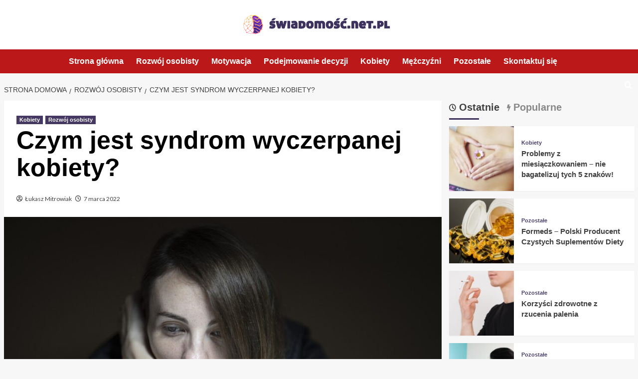

--- FILE ---
content_type: text/html; charset=UTF-8
request_url: https://www.swiadomosc.net.pl/czym-jest-syndrom-wyczerpanej-kobiety/
body_size: 15335
content:
<!doctype html>
<html lang="pl-PL">

<head>
  <meta charset="UTF-8">
  <meta name="viewport" content="width=device-width, initial-scale=1">
  <link rel="profile" href="https://gmpg.org/xfn/11">
  <meta name='robots' content='index, follow, max-image-preview:large, max-snippet:-1, max-video-preview:-1' />
<link rel='preload' href='https://fonts.googleapis.com/css?family=Source%2BSans%2BPro%3A400%2C700%7CLato%3A400%2C700&#038;subset=latin%2Clatin-ext&#038;display=swap' as='style' onload="this.onload=null;this.rel='stylesheet'" type='text/css' media='all' crossorigin='anonymous'>
<link rel='preconnect' href='https://fonts.googleapis.com' crossorigin='anonymous'>
<link rel='preconnect' href='https://fonts.gstatic.com' crossorigin='anonymous'>

	<!-- This site is optimized with the Yoast SEO plugin v26.8 - https://yoast.com/product/yoast-seo-wordpress/ -->
	<title>Czym jest syndrom wyczerpanej kobiety? - swiadomosc.net.pl</title>
	<link rel="canonical" href="https://www.swiadomosc.net.pl/czym-jest-syndrom-wyczerpanej-kobiety/" />
	<meta property="og:locale" content="pl_PL" />
	<meta property="og:type" content="article" />
	<meta property="og:title" content="Czym jest syndrom wyczerpanej kobiety? - swiadomosc.net.pl" />
	<meta property="og:description" content="Syndrom wyczerpanej kobiety jest jednym z najczęstszych złych zjawisk, które krążą nad kobietami w XXI..." />
	<meta property="og:url" content="https://www.swiadomosc.net.pl/czym-jest-syndrom-wyczerpanej-kobiety/" />
	<meta property="og:site_name" content="swiadomosc.net.pl" />
	<meta property="article:published_time" content="2022-03-07T16:05:31+00:00" />
	<meta property="article:modified_time" content="2022-03-11T22:12:07+00:00" />
	<meta property="og:image" content="https://www.swiadomosc.net.pl/wp-content/uploads/2022/01/wyczerpana-kobieta.jpg" />
	<meta property="og:image:width" content="1280" />
	<meta property="og:image:height" content="853" />
	<meta property="og:image:type" content="image/jpeg" />
	<meta name="author" content="Łukasz Mitrowiak" />
	<meta name="twitter:card" content="summary_large_image" />
	<meta name="twitter:label1" content="Napisane przez" />
	<meta name="twitter:data1" content="Łukasz Mitrowiak" />
	<meta name="twitter:label2" content="Szacowany czas czytania" />
	<meta name="twitter:data2" content="3 minuty" />
	<script type="application/ld+json" class="yoast-schema-graph">{"@context":"https://schema.org","@graph":[{"@type":"Article","@id":"https://www.swiadomosc.net.pl/czym-jest-syndrom-wyczerpanej-kobiety/#article","isPartOf":{"@id":"https://www.swiadomosc.net.pl/czym-jest-syndrom-wyczerpanej-kobiety/"},"author":{"name":"Łukasz Mitrowiak","@id":"https://www.swiadomosc.net.pl/#/schema/person/14a3eadc34f8481fa781b102fc87cf65"},"headline":"Czym jest syndrom wyczerpanej kobiety?","datePublished":"2022-03-07T16:05:31+00:00","dateModified":"2022-03-11T22:12:07+00:00","mainEntityOfPage":{"@id":"https://www.swiadomosc.net.pl/czym-jest-syndrom-wyczerpanej-kobiety/"},"wordCount":429,"publisher":{"@id":"https://www.swiadomosc.net.pl/#organization"},"image":{"@id":"https://www.swiadomosc.net.pl/czym-jest-syndrom-wyczerpanej-kobiety/#primaryimage"},"thumbnailUrl":"https://www.swiadomosc.net.pl/wp-content/uploads/2022/01/wyczerpana-kobieta.jpg","articleSection":["Kobiety","Rozwój osobisty"],"inLanguage":"pl-PL"},{"@type":"WebPage","@id":"https://www.swiadomosc.net.pl/czym-jest-syndrom-wyczerpanej-kobiety/","url":"https://www.swiadomosc.net.pl/czym-jest-syndrom-wyczerpanej-kobiety/","name":"Czym jest syndrom wyczerpanej kobiety? - swiadomosc.net.pl","isPartOf":{"@id":"https://www.swiadomosc.net.pl/#website"},"primaryImageOfPage":{"@id":"https://www.swiadomosc.net.pl/czym-jest-syndrom-wyczerpanej-kobiety/#primaryimage"},"image":{"@id":"https://www.swiadomosc.net.pl/czym-jest-syndrom-wyczerpanej-kobiety/#primaryimage"},"thumbnailUrl":"https://www.swiadomosc.net.pl/wp-content/uploads/2022/01/wyczerpana-kobieta.jpg","datePublished":"2022-03-07T16:05:31+00:00","dateModified":"2022-03-11T22:12:07+00:00","breadcrumb":{"@id":"https://www.swiadomosc.net.pl/czym-jest-syndrom-wyczerpanej-kobiety/#breadcrumb"},"inLanguage":"pl-PL","potentialAction":[{"@type":"ReadAction","target":["https://www.swiadomosc.net.pl/czym-jest-syndrom-wyczerpanej-kobiety/"]}]},{"@type":"ImageObject","inLanguage":"pl-PL","@id":"https://www.swiadomosc.net.pl/czym-jest-syndrom-wyczerpanej-kobiety/#primaryimage","url":"https://www.swiadomosc.net.pl/wp-content/uploads/2022/01/wyczerpana-kobieta.jpg","contentUrl":"https://www.swiadomosc.net.pl/wp-content/uploads/2022/01/wyczerpana-kobieta.jpg","width":1280,"height":853},{"@type":"BreadcrumbList","@id":"https://www.swiadomosc.net.pl/czym-jest-syndrom-wyczerpanej-kobiety/#breadcrumb","itemListElement":[{"@type":"ListItem","position":1,"name":"Strona główna","item":"https://www.swiadomosc.net.pl/"},{"@type":"ListItem","position":2,"name":"Czym jest syndrom wyczerpanej kobiety?"}]},{"@type":"WebSite","@id":"https://www.swiadomosc.net.pl/#website","url":"https://www.swiadomosc.net.pl/","name":"swiadomosc.net.pl","description":"","publisher":{"@id":"https://www.swiadomosc.net.pl/#organization"},"potentialAction":[{"@type":"SearchAction","target":{"@type":"EntryPoint","urlTemplate":"https://www.swiadomosc.net.pl/?s={search_term_string}"},"query-input":{"@type":"PropertyValueSpecification","valueRequired":true,"valueName":"search_term_string"}}],"inLanguage":"pl-PL"},{"@type":"Organization","@id":"https://www.swiadomosc.net.pl/#organization","name":"swiadomosc.net.pl","url":"https://www.swiadomosc.net.pl/","logo":{"@type":"ImageObject","inLanguage":"pl-PL","@id":"https://www.swiadomosc.net.pl/#/schema/logo/image/","url":"https://www.swiadomosc.net.pl/wp-content/uploads/2022/01/Untitled-2.png","contentUrl":"https://www.swiadomosc.net.pl/wp-content/uploads/2022/01/Untitled-2.png","width":578,"height":74,"caption":"swiadomosc.net.pl"},"image":{"@id":"https://www.swiadomosc.net.pl/#/schema/logo/image/"}},{"@type":"Person","@id":"https://www.swiadomosc.net.pl/#/schema/person/14a3eadc34f8481fa781b102fc87cf65","name":"Łukasz Mitrowiak","image":{"@type":"ImageObject","inLanguage":"pl-PL","@id":"https://www.swiadomosc.net.pl/#/schema/person/image/","url":"https://secure.gravatar.com/avatar/c7b5b193ae9e48d3a06ccdeac9bddf2d9715f2605a4b041f209fe726c18fe240?s=96&d=mm&r=g","contentUrl":"https://secure.gravatar.com/avatar/c7b5b193ae9e48d3a06ccdeac9bddf2d9715f2605a4b041f209fe726c18fe240?s=96&d=mm&r=g","caption":"Łukasz Mitrowiak"},"url":"https://www.swiadomosc.net.pl/author/admin/"}]}</script>
	<!-- / Yoast SEO plugin. -->


<link rel='dns-prefetch' href='//fonts.googleapis.com' />
<link rel='preconnect' href='https://fonts.googleapis.com' />
<link rel='preconnect' href='https://fonts.gstatic.com' />
<link rel="alternate" type="application/rss+xml" title="swiadomosc.net.pl &raquo; Kanał z wpisami" href="https://www.swiadomosc.net.pl/feed/" />
<link rel="alternate" type="application/rss+xml" title="swiadomosc.net.pl &raquo; Kanał z komentarzami" href="https://www.swiadomosc.net.pl/comments/feed/" />
<link rel="alternate" title="oEmbed (JSON)" type="application/json+oembed" href="https://www.swiadomosc.net.pl/wp-json/oembed/1.0/embed?url=https%3A%2F%2Fwww.swiadomosc.net.pl%2Fczym-jest-syndrom-wyczerpanej-kobiety%2F" />
<link rel="alternate" title="oEmbed (XML)" type="text/xml+oembed" href="https://www.swiadomosc.net.pl/wp-json/oembed/1.0/embed?url=https%3A%2F%2Fwww.swiadomosc.net.pl%2Fczym-jest-syndrom-wyczerpanej-kobiety%2F&#038;format=xml" />
<style id='wp-img-auto-sizes-contain-inline-css' type='text/css'>
img:is([sizes=auto i],[sizes^="auto," i]){contain-intrinsic-size:3000px 1500px}
/*# sourceURL=wp-img-auto-sizes-contain-inline-css */
</style>
<style id='wp-emoji-styles-inline-css' type='text/css'>

	img.wp-smiley, img.emoji {
		display: inline !important;
		border: none !important;
		box-shadow: none !important;
		height: 1em !important;
		width: 1em !important;
		margin: 0 0.07em !important;
		vertical-align: -0.1em !important;
		background: none !important;
		padding: 0 !important;
	}
/*# sourceURL=wp-emoji-styles-inline-css */
</style>
<style id='wp-block-library-inline-css' type='text/css'>
:root{--wp-block-synced-color:#7a00df;--wp-block-synced-color--rgb:122,0,223;--wp-bound-block-color:var(--wp-block-synced-color);--wp-editor-canvas-background:#ddd;--wp-admin-theme-color:#007cba;--wp-admin-theme-color--rgb:0,124,186;--wp-admin-theme-color-darker-10:#006ba1;--wp-admin-theme-color-darker-10--rgb:0,107,160.5;--wp-admin-theme-color-darker-20:#005a87;--wp-admin-theme-color-darker-20--rgb:0,90,135;--wp-admin-border-width-focus:2px}@media (min-resolution:192dpi){:root{--wp-admin-border-width-focus:1.5px}}.wp-element-button{cursor:pointer}:root .has-very-light-gray-background-color{background-color:#eee}:root .has-very-dark-gray-background-color{background-color:#313131}:root .has-very-light-gray-color{color:#eee}:root .has-very-dark-gray-color{color:#313131}:root .has-vivid-green-cyan-to-vivid-cyan-blue-gradient-background{background:linear-gradient(135deg,#00d084,#0693e3)}:root .has-purple-crush-gradient-background{background:linear-gradient(135deg,#34e2e4,#4721fb 50%,#ab1dfe)}:root .has-hazy-dawn-gradient-background{background:linear-gradient(135deg,#faaca8,#dad0ec)}:root .has-subdued-olive-gradient-background{background:linear-gradient(135deg,#fafae1,#67a671)}:root .has-atomic-cream-gradient-background{background:linear-gradient(135deg,#fdd79a,#004a59)}:root .has-nightshade-gradient-background{background:linear-gradient(135deg,#330968,#31cdcf)}:root .has-midnight-gradient-background{background:linear-gradient(135deg,#020381,#2874fc)}:root{--wp--preset--font-size--normal:16px;--wp--preset--font-size--huge:42px}.has-regular-font-size{font-size:1em}.has-larger-font-size{font-size:2.625em}.has-normal-font-size{font-size:var(--wp--preset--font-size--normal)}.has-huge-font-size{font-size:var(--wp--preset--font-size--huge)}.has-text-align-center{text-align:center}.has-text-align-left{text-align:left}.has-text-align-right{text-align:right}.has-fit-text{white-space:nowrap!important}#end-resizable-editor-section{display:none}.aligncenter{clear:both}.items-justified-left{justify-content:flex-start}.items-justified-center{justify-content:center}.items-justified-right{justify-content:flex-end}.items-justified-space-between{justify-content:space-between}.screen-reader-text{border:0;clip-path:inset(50%);height:1px;margin:-1px;overflow:hidden;padding:0;position:absolute;width:1px;word-wrap:normal!important}.screen-reader-text:focus{background-color:#ddd;clip-path:none;color:#444;display:block;font-size:1em;height:auto;left:5px;line-height:normal;padding:15px 23px 14px;text-decoration:none;top:5px;width:auto;z-index:100000}html :where(.has-border-color){border-style:solid}html :where([style*=border-top-color]){border-top-style:solid}html :where([style*=border-right-color]){border-right-style:solid}html :where([style*=border-bottom-color]){border-bottom-style:solid}html :where([style*=border-left-color]){border-left-style:solid}html :where([style*=border-width]){border-style:solid}html :where([style*=border-top-width]){border-top-style:solid}html :where([style*=border-right-width]){border-right-style:solid}html :where([style*=border-bottom-width]){border-bottom-style:solid}html :where([style*=border-left-width]){border-left-style:solid}html :where(img[class*=wp-image-]){height:auto;max-width:100%}:where(figure){margin:0 0 1em}html :where(.is-position-sticky){--wp-admin--admin-bar--position-offset:var(--wp-admin--admin-bar--height,0px)}@media screen and (max-width:600px){html :where(.is-position-sticky){--wp-admin--admin-bar--position-offset:0px}}

/*# sourceURL=wp-block-library-inline-css */
</style><style id='global-styles-inline-css' type='text/css'>
:root{--wp--preset--aspect-ratio--square: 1;--wp--preset--aspect-ratio--4-3: 4/3;--wp--preset--aspect-ratio--3-4: 3/4;--wp--preset--aspect-ratio--3-2: 3/2;--wp--preset--aspect-ratio--2-3: 2/3;--wp--preset--aspect-ratio--16-9: 16/9;--wp--preset--aspect-ratio--9-16: 9/16;--wp--preset--color--black: #000000;--wp--preset--color--cyan-bluish-gray: #abb8c3;--wp--preset--color--white: #ffffff;--wp--preset--color--pale-pink: #f78da7;--wp--preset--color--vivid-red: #cf2e2e;--wp--preset--color--luminous-vivid-orange: #ff6900;--wp--preset--color--luminous-vivid-amber: #fcb900;--wp--preset--color--light-green-cyan: #7bdcb5;--wp--preset--color--vivid-green-cyan: #00d084;--wp--preset--color--pale-cyan-blue: #8ed1fc;--wp--preset--color--vivid-cyan-blue: #0693e3;--wp--preset--color--vivid-purple: #9b51e0;--wp--preset--gradient--vivid-cyan-blue-to-vivid-purple: linear-gradient(135deg,rgb(6,147,227) 0%,rgb(155,81,224) 100%);--wp--preset--gradient--light-green-cyan-to-vivid-green-cyan: linear-gradient(135deg,rgb(122,220,180) 0%,rgb(0,208,130) 100%);--wp--preset--gradient--luminous-vivid-amber-to-luminous-vivid-orange: linear-gradient(135deg,rgb(252,185,0) 0%,rgb(255,105,0) 100%);--wp--preset--gradient--luminous-vivid-orange-to-vivid-red: linear-gradient(135deg,rgb(255,105,0) 0%,rgb(207,46,46) 100%);--wp--preset--gradient--very-light-gray-to-cyan-bluish-gray: linear-gradient(135deg,rgb(238,238,238) 0%,rgb(169,184,195) 100%);--wp--preset--gradient--cool-to-warm-spectrum: linear-gradient(135deg,rgb(74,234,220) 0%,rgb(151,120,209) 20%,rgb(207,42,186) 40%,rgb(238,44,130) 60%,rgb(251,105,98) 80%,rgb(254,248,76) 100%);--wp--preset--gradient--blush-light-purple: linear-gradient(135deg,rgb(255,206,236) 0%,rgb(152,150,240) 100%);--wp--preset--gradient--blush-bordeaux: linear-gradient(135deg,rgb(254,205,165) 0%,rgb(254,45,45) 50%,rgb(107,0,62) 100%);--wp--preset--gradient--luminous-dusk: linear-gradient(135deg,rgb(255,203,112) 0%,rgb(199,81,192) 50%,rgb(65,88,208) 100%);--wp--preset--gradient--pale-ocean: linear-gradient(135deg,rgb(255,245,203) 0%,rgb(182,227,212) 50%,rgb(51,167,181) 100%);--wp--preset--gradient--electric-grass: linear-gradient(135deg,rgb(202,248,128) 0%,rgb(113,206,126) 100%);--wp--preset--gradient--midnight: linear-gradient(135deg,rgb(2,3,129) 0%,rgb(40,116,252) 100%);--wp--preset--font-size--small: 13px;--wp--preset--font-size--medium: 20px;--wp--preset--font-size--large: 36px;--wp--preset--font-size--x-large: 42px;--wp--preset--spacing--20: 0.44rem;--wp--preset--spacing--30: 0.67rem;--wp--preset--spacing--40: 1rem;--wp--preset--spacing--50: 1.5rem;--wp--preset--spacing--60: 2.25rem;--wp--preset--spacing--70: 3.38rem;--wp--preset--spacing--80: 5.06rem;--wp--preset--shadow--natural: 6px 6px 9px rgba(0, 0, 0, 0.2);--wp--preset--shadow--deep: 12px 12px 50px rgba(0, 0, 0, 0.4);--wp--preset--shadow--sharp: 6px 6px 0px rgba(0, 0, 0, 0.2);--wp--preset--shadow--outlined: 6px 6px 0px -3px rgb(255, 255, 255), 6px 6px rgb(0, 0, 0);--wp--preset--shadow--crisp: 6px 6px 0px rgb(0, 0, 0);}:root { --wp--style--global--content-size: 800px;--wp--style--global--wide-size: 1200px; }:where(body) { margin: 0; }.wp-site-blocks > .alignleft { float: left; margin-right: 2em; }.wp-site-blocks > .alignright { float: right; margin-left: 2em; }.wp-site-blocks > .aligncenter { justify-content: center; margin-left: auto; margin-right: auto; }:where(.wp-site-blocks) > * { margin-block-start: 24px; margin-block-end: 0; }:where(.wp-site-blocks) > :first-child { margin-block-start: 0; }:where(.wp-site-blocks) > :last-child { margin-block-end: 0; }:root { --wp--style--block-gap: 24px; }:root :where(.is-layout-flow) > :first-child{margin-block-start: 0;}:root :where(.is-layout-flow) > :last-child{margin-block-end: 0;}:root :where(.is-layout-flow) > *{margin-block-start: 24px;margin-block-end: 0;}:root :where(.is-layout-constrained) > :first-child{margin-block-start: 0;}:root :where(.is-layout-constrained) > :last-child{margin-block-end: 0;}:root :where(.is-layout-constrained) > *{margin-block-start: 24px;margin-block-end: 0;}:root :where(.is-layout-flex){gap: 24px;}:root :where(.is-layout-grid){gap: 24px;}.is-layout-flow > .alignleft{float: left;margin-inline-start: 0;margin-inline-end: 2em;}.is-layout-flow > .alignright{float: right;margin-inline-start: 2em;margin-inline-end: 0;}.is-layout-flow > .aligncenter{margin-left: auto !important;margin-right: auto !important;}.is-layout-constrained > .alignleft{float: left;margin-inline-start: 0;margin-inline-end: 2em;}.is-layout-constrained > .alignright{float: right;margin-inline-start: 2em;margin-inline-end: 0;}.is-layout-constrained > .aligncenter{margin-left: auto !important;margin-right: auto !important;}.is-layout-constrained > :where(:not(.alignleft):not(.alignright):not(.alignfull)){max-width: var(--wp--style--global--content-size);margin-left: auto !important;margin-right: auto !important;}.is-layout-constrained > .alignwide{max-width: var(--wp--style--global--wide-size);}body .is-layout-flex{display: flex;}.is-layout-flex{flex-wrap: wrap;align-items: center;}.is-layout-flex > :is(*, div){margin: 0;}body .is-layout-grid{display: grid;}.is-layout-grid > :is(*, div){margin: 0;}body{padding-top: 0px;padding-right: 0px;padding-bottom: 0px;padding-left: 0px;}a:where(:not(.wp-element-button)){text-decoration: none;}:root :where(.wp-element-button, .wp-block-button__link){background-color: #32373c;border-radius: 0;border-width: 0;color: #fff;font-family: inherit;font-size: inherit;font-style: inherit;font-weight: inherit;letter-spacing: inherit;line-height: inherit;padding-top: calc(0.667em + 2px);padding-right: calc(1.333em + 2px);padding-bottom: calc(0.667em + 2px);padding-left: calc(1.333em + 2px);text-decoration: none;text-transform: inherit;}.has-black-color{color: var(--wp--preset--color--black) !important;}.has-cyan-bluish-gray-color{color: var(--wp--preset--color--cyan-bluish-gray) !important;}.has-white-color{color: var(--wp--preset--color--white) !important;}.has-pale-pink-color{color: var(--wp--preset--color--pale-pink) !important;}.has-vivid-red-color{color: var(--wp--preset--color--vivid-red) !important;}.has-luminous-vivid-orange-color{color: var(--wp--preset--color--luminous-vivid-orange) !important;}.has-luminous-vivid-amber-color{color: var(--wp--preset--color--luminous-vivid-amber) !important;}.has-light-green-cyan-color{color: var(--wp--preset--color--light-green-cyan) !important;}.has-vivid-green-cyan-color{color: var(--wp--preset--color--vivid-green-cyan) !important;}.has-pale-cyan-blue-color{color: var(--wp--preset--color--pale-cyan-blue) !important;}.has-vivid-cyan-blue-color{color: var(--wp--preset--color--vivid-cyan-blue) !important;}.has-vivid-purple-color{color: var(--wp--preset--color--vivid-purple) !important;}.has-black-background-color{background-color: var(--wp--preset--color--black) !important;}.has-cyan-bluish-gray-background-color{background-color: var(--wp--preset--color--cyan-bluish-gray) !important;}.has-white-background-color{background-color: var(--wp--preset--color--white) !important;}.has-pale-pink-background-color{background-color: var(--wp--preset--color--pale-pink) !important;}.has-vivid-red-background-color{background-color: var(--wp--preset--color--vivid-red) !important;}.has-luminous-vivid-orange-background-color{background-color: var(--wp--preset--color--luminous-vivid-orange) !important;}.has-luminous-vivid-amber-background-color{background-color: var(--wp--preset--color--luminous-vivid-amber) !important;}.has-light-green-cyan-background-color{background-color: var(--wp--preset--color--light-green-cyan) !important;}.has-vivid-green-cyan-background-color{background-color: var(--wp--preset--color--vivid-green-cyan) !important;}.has-pale-cyan-blue-background-color{background-color: var(--wp--preset--color--pale-cyan-blue) !important;}.has-vivid-cyan-blue-background-color{background-color: var(--wp--preset--color--vivid-cyan-blue) !important;}.has-vivid-purple-background-color{background-color: var(--wp--preset--color--vivid-purple) !important;}.has-black-border-color{border-color: var(--wp--preset--color--black) !important;}.has-cyan-bluish-gray-border-color{border-color: var(--wp--preset--color--cyan-bluish-gray) !important;}.has-white-border-color{border-color: var(--wp--preset--color--white) !important;}.has-pale-pink-border-color{border-color: var(--wp--preset--color--pale-pink) !important;}.has-vivid-red-border-color{border-color: var(--wp--preset--color--vivid-red) !important;}.has-luminous-vivid-orange-border-color{border-color: var(--wp--preset--color--luminous-vivid-orange) !important;}.has-luminous-vivid-amber-border-color{border-color: var(--wp--preset--color--luminous-vivid-amber) !important;}.has-light-green-cyan-border-color{border-color: var(--wp--preset--color--light-green-cyan) !important;}.has-vivid-green-cyan-border-color{border-color: var(--wp--preset--color--vivid-green-cyan) !important;}.has-pale-cyan-blue-border-color{border-color: var(--wp--preset--color--pale-cyan-blue) !important;}.has-vivid-cyan-blue-border-color{border-color: var(--wp--preset--color--vivid-cyan-blue) !important;}.has-vivid-purple-border-color{border-color: var(--wp--preset--color--vivid-purple) !important;}.has-vivid-cyan-blue-to-vivid-purple-gradient-background{background: var(--wp--preset--gradient--vivid-cyan-blue-to-vivid-purple) !important;}.has-light-green-cyan-to-vivid-green-cyan-gradient-background{background: var(--wp--preset--gradient--light-green-cyan-to-vivid-green-cyan) !important;}.has-luminous-vivid-amber-to-luminous-vivid-orange-gradient-background{background: var(--wp--preset--gradient--luminous-vivid-amber-to-luminous-vivid-orange) !important;}.has-luminous-vivid-orange-to-vivid-red-gradient-background{background: var(--wp--preset--gradient--luminous-vivid-orange-to-vivid-red) !important;}.has-very-light-gray-to-cyan-bluish-gray-gradient-background{background: var(--wp--preset--gradient--very-light-gray-to-cyan-bluish-gray) !important;}.has-cool-to-warm-spectrum-gradient-background{background: var(--wp--preset--gradient--cool-to-warm-spectrum) !important;}.has-blush-light-purple-gradient-background{background: var(--wp--preset--gradient--blush-light-purple) !important;}.has-blush-bordeaux-gradient-background{background: var(--wp--preset--gradient--blush-bordeaux) !important;}.has-luminous-dusk-gradient-background{background: var(--wp--preset--gradient--luminous-dusk) !important;}.has-pale-ocean-gradient-background{background: var(--wp--preset--gradient--pale-ocean) !important;}.has-electric-grass-gradient-background{background: var(--wp--preset--gradient--electric-grass) !important;}.has-midnight-gradient-background{background: var(--wp--preset--gradient--midnight) !important;}.has-small-font-size{font-size: var(--wp--preset--font-size--small) !important;}.has-medium-font-size{font-size: var(--wp--preset--font-size--medium) !important;}.has-large-font-size{font-size: var(--wp--preset--font-size--large) !important;}.has-x-large-font-size{font-size: var(--wp--preset--font-size--x-large) !important;}
/*# sourceURL=global-styles-inline-css */
</style>

<link rel='stylesheet' id='covernews-google-fonts-css' href='https://fonts.googleapis.com/css?family=Source%2BSans%2BPro%3A400%2C700%7CLato%3A400%2C700&#038;subset=latin%2Clatin-ext&#038;display=swap' type='text/css' media='all' />
<link rel='stylesheet' id='covernews-icons-css' href='https://www.swiadomosc.net.pl/wp-content/themes/covernews/assets/icons/style.css?ver=6.9' type='text/css' media='all' />
<link rel='stylesheet' id='bootstrap-css' href='https://www.swiadomosc.net.pl/wp-content/themes/covernews/assets/bootstrap/css/bootstrap.min.css?ver=6.9' type='text/css' media='all' />
<link rel='stylesheet' id='covernews-style-css' href='https://www.swiadomosc.net.pl/wp-content/themes/covernews/style.min.css?ver=6.0.4' type='text/css' media='all' />
<script type="text/javascript" src="https://www.swiadomosc.net.pl/wp-includes/js/jquery/jquery.min.js?ver=3.7.1" id="jquery-core-js"></script>
<script type="text/javascript" src="https://www.swiadomosc.net.pl/wp-includes/js/jquery/jquery-migrate.min.js?ver=3.4.1" id="jquery-migrate-js"></script>
<link rel="https://api.w.org/" href="https://www.swiadomosc.net.pl/wp-json/" /><link rel="alternate" title="JSON" type="application/json" href="https://www.swiadomosc.net.pl/wp-json/wp/v2/posts/2310" /><link rel="EditURI" type="application/rsd+xml" title="RSD" href="https://www.swiadomosc.net.pl/xmlrpc.php?rsd" />
<meta name="generator" content="WordPress 6.9" />
<link rel='shortlink' href='https://www.swiadomosc.net.pl/?p=2310' />
		<script>
			var jabvfcr = {
				selector: "FOOTER &gt; DIV &gt; DIV &gt; DIV &gt; DIV",
				manipulation: "html",
				html: '© Wszystkie Prawa Zastrzeżone'
			};
		</script>
		        <style type="text/css">
                        .site-title,
            .site-description {
                position: absolute;
                clip: rect(1px, 1px, 1px, 1px);
                display: none;
            }

                    .elementor-template-full-width .elementor-section.elementor-section-full_width > .elementor-container,
        .elementor-template-full-width .elementor-section.elementor-section-boxed > .elementor-container{
            max-width: 1200px;
        }
        @media (min-width: 1600px){
            .elementor-template-full-width .elementor-section.elementor-section-full_width > .elementor-container,
            .elementor-template-full-width .elementor-section.elementor-section-boxed > .elementor-container{
                max-width: 1600px;
            }
        }
        
        .align-content-left .elementor-section-stretched,
        .align-content-right .elementor-section-stretched {
            max-width: 100%;
            left: 0 !important;
        }


        </style>
        <link rel="icon" href="https://www.swiadomosc.net.pl/wp-content/uploads/2022/01/cropped-10-32x32.png" sizes="32x32" />
<link rel="icon" href="https://www.swiadomosc.net.pl/wp-content/uploads/2022/01/cropped-10-192x192.png" sizes="192x192" />
<link rel="apple-touch-icon" href="https://www.swiadomosc.net.pl/wp-content/uploads/2022/01/cropped-10-180x180.png" />
<meta name="msapplication-TileImage" content="https://www.swiadomosc.net.pl/wp-content/uploads/2022/01/cropped-10-270x270.png" />
		<style type="text/css" id="wp-custom-css">
			.masthead-banner  {
	background:#fff;
}
.container {
	max-width: 1300px !important;
}

.header-layout-1 .row .col-md-4, .masthead-banner .site-branding {
	text-align: center;
	width: 100%;
}

.main-navigation .menu {
	text-align: center;
}

.main-navigation .menu > ul {
	display: inline-block;
}

.entry-content, .hentry .entry-header-details {
	padding: 25px;
}

.hentry .entry-header-details .author-links {
	margin-top: 20px;
	display: inline-block;
}

.entry-content p {
	line-height: 180%;
	margin-bottom: 30px;
}

#secondary .widget ul, #secondary .widget ol {
	padding: 20px;
}

.main-navigation, span.header-after::after, .full-plus-list .spotlight-post:first-of-type .figure-categories .cat-links a.covernews-categories, .figure-categories .cat-links a.covernews-categories, span.trending-no, .secondary-color, button, input[type="button"], input[type="reset"], input[type="submit"], .site-content .search-form .search-submit, .site-footer .search-form .search-submit, .tagcloud a:hover, .tagcloud a:hover, #secondary .widget-title span::after, .exclusive-posts .exclusive-now, .exclusive-posts .exclusive-now, .af-tabs.nav-tabs > li > a.active::after, .af-tabs.nav-tabs > li > a:hover::after {
	background: #3d315d;
}

.covernews_tabbed_posts_widget .figure-categories .cat-links a.covernews-categories, .list .spotlight-post .figure-categories .cat-links a.covernews-categories, .full-plus-list .spotlight-post .figure-categories .cat-links a.covernews-categories, .trending-posts-vertical-carousel .figure-categories .cat-links a.covernews-categories, .trending-story .figure-categories .cat-links a.covernews-categories, a:hover {
	color: #3d315d !important;
}

.main-navigation .menu ul > li > a:hover, .main-navigation .menu ul.menu-desktop > li > a:hover {
	color: #fff !important;
}

.site-branding img.custom-logo {
	max-width: 295px;
}		</style>
		<link rel='stylesheet' id='slick-css' href='https://www.swiadomosc.net.pl/wp-content/themes/covernews/assets/slick/css/slick.css?ver=6.9' type='text/css' media='all' />
</head>

<body class="wp-singular post-template-default single single-post postid-2310 single-format-standard wp-custom-logo wp-embed-responsive wp-theme-covernews default-content-layout archive-layout-grid default aft-container-default aft-main-banner-slider-editors-picks-trending single-content-mode-default header-image-default align-content-left aft-and">
  
  
  <div id="page" class="site">
    <a class="skip-link screen-reader-text" href="#content">Przejdź do treści</a>

    <div class="header-layout-1">
    <header id="masthead" class="site-header">
        <div class="masthead-banner " >
      <div class="container">
        <div class="row">
          <div class="col-md-4">
            <div class="site-branding">
              <a href="https://www.swiadomosc.net.pl/" class="custom-logo-link" rel="home"><img width="578" height="74" src="https://www.swiadomosc.net.pl/wp-content/uploads/2022/01/Untitled-2.png" class="custom-logo" alt="swiadomosc.net.pl" decoding="async" srcset="https://www.swiadomosc.net.pl/wp-content/uploads/2022/01/Untitled-2.png 578w, https://www.swiadomosc.net.pl/wp-content/uploads/2022/01/Untitled-2-300x38.png 300w" sizes="(max-width: 578px) 100vw, 578px" /></a>                <p class="site-title font-family-1">
                  <a href="https://www.swiadomosc.net.pl/" rel="home">swiadomosc.net.pl</a>
                </p>
              
                          </div>
          </div>
          <div class="col-md-8">
                      </div>
        </div>
      </div>
    </div>
    <nav id="site-navigation" class="main-navigation">
      <div class="container">
        <div class="row">
          <div class="kol-12">
            <div class="navigation-container">

              <div class="main-navigation-container-items-wrapper">

                <span class="toggle-menu">
                  <a
                    href="#"
                    class="aft-void-menu"
                    role="button"
                    aria-label="Przełącz menu główne"
                    aria-controls="primary-menu" aria-expanded="false">
                    <span class="screen-reader-text">Menu główne</span>
                    <i class="ham"></i>
                  </a>
                </span>
                <span class="af-mobile-site-title-wrap">
                  <a href="https://www.swiadomosc.net.pl/" class="custom-logo-link" rel="home"><img width="578" height="74" src="https://www.swiadomosc.net.pl/wp-content/uploads/2022/01/Untitled-2.png" class="custom-logo" alt="swiadomosc.net.pl" decoding="async" srcset="https://www.swiadomosc.net.pl/wp-content/uploads/2022/01/Untitled-2.png 578w, https://www.swiadomosc.net.pl/wp-content/uploads/2022/01/Untitled-2-300x38.png 300w" sizes="(max-width: 578px) 100vw, 578px" /></a>                  <p class="site-title font-family-1">
                    <a href="https://www.swiadomosc.net.pl/" rel="home">swiadomosc.net.pl</a>
                  </p>
                </span>
                <div class="menu main-menu"><ul id="primary-menu" class="menu"><li id="menu-item-2283" class="menu-item menu-item-type-custom menu-item-object-custom menu-item-2283"><a href="https://swiadomosc.net.pl">Strona główna</a></li>
<li id="menu-item-2330" class="menu-item menu-item-type-taxonomy menu-item-object-category current-post-ancestor current-menu-parent current-post-parent menu-item-2330"><a href="https://www.swiadomosc.net.pl/temat/rozwoj-osobisty/">Rozwój osobisty</a></li>
<li id="menu-item-2331" class="menu-item menu-item-type-taxonomy menu-item-object-category menu-item-2331"><a href="https://www.swiadomosc.net.pl/temat/motywacja/">Motywacja</a></li>
<li id="menu-item-2333" class="menu-item menu-item-type-taxonomy menu-item-object-category menu-item-2333"><a href="https://www.swiadomosc.net.pl/temat/podejmowanie-decyzji/">Podejmowanie decyzji</a></li>
<li id="menu-item-2332" class="menu-item menu-item-type-taxonomy menu-item-object-category current-post-ancestor current-menu-parent current-post-parent menu-item-2332"><a href="https://www.swiadomosc.net.pl/temat/kobiety/">Kobiety</a></li>
<li id="menu-item-2334" class="menu-item menu-item-type-taxonomy menu-item-object-category menu-item-2334"><a href="https://www.swiadomosc.net.pl/temat/mezczyzni/">Mężczyźni</a></li>
<li id="menu-item-2514" class="menu-item menu-item-type-taxonomy menu-item-object-category menu-item-2514"><a href="https://www.swiadomosc.net.pl/temat/pozostale/">Pozostałe</a></li>
<li id="menu-item-2346" class="menu-item menu-item-type-post_type menu-item-object-page menu-item-2346"><a href="https://www.swiadomosc.net.pl/skontaktuj-sie/">Skontaktuj się</a></li>
</ul></div>              </div>
              <div class="cart-search">

                <div class="af-search-wrap">
                  <div class="search-overlay">
                    <a href="#" title="Search" class="search-icon">
                      <i class="fa fa-search"></i>
                    </a>
                    <div class="af-search-form">
                      <form role="search" method="get" class="search-form" action="https://www.swiadomosc.net.pl/">
				<label>
					<span class="screen-reader-text">Szukaj:</span>
					<input type="search" class="search-field" placeholder="Szukaj &hellip;" value="" name="s" />
				</label>
				<input type="submit" class="search-submit" value="Szukaj" />
			</form>                    </div>
                  </div>
                </div>
              </div>


            </div>
          </div>
        </div>
      </div>
    </nav>
  </header>
</div>

    
    <div id="content" class="container">
                <div class="em-breadcrumbs font-family-1 covernews-breadcrumbs">
      <div class="row">
        <div role="navigation" aria-label="Okruszki" class="breadcrumb-trail breadcrumbs" itemprop="breadcrumb"><ul class="trail-items" itemscope itemtype="http://schema.org/BreadcrumbList"><meta name="numberOfItems" content="3" /><meta name="itemListOrder" content="Ascending" /><li itemprop="itemListElement" itemscope itemtype="http://schema.org/ListItem" class="trail-item trail-begin"><a href="https://www.swiadomosc.net.pl/" rel="home" itemprop="item"><span itemprop="name">Strona domowa</span></a><meta itemprop="position" content="1" /></li><li itemprop="itemListElement" itemscope itemtype="http://schema.org/ListItem" class="trail-item"><a href="https://www.swiadomosc.net.pl/temat/rozwoj-osobisty/" itemprop="item"><span itemprop="name">Rozwój osobisty</span></a><meta itemprop="position" content="2" /></li><li itemprop="itemListElement" itemscope itemtype="http://schema.org/ListItem" class="trail-item trail-end"><a href="https://www.swiadomosc.net.pl/czym-jest-syndrom-wyczerpanej-kobiety/" itemprop="item"><span itemprop="name">Czym jest syndrom wyczerpanej kobiety?</span></a><meta itemprop="position" content="3" /></li></ul></div>      </div>
    </div>
        <div class="section-block-upper row">
                <div id="primary" class="content-area">
                    <main id="main" class="site-main">

                                                    <article id="post-2310" class="af-single-article post-2310 post type-post status-publish format-standard has-post-thumbnail hentry category-kobiety category-rozwoj-osobisty">
                                <div class="entry-content-wrap">
                                    <header class="entry-header">

    <div class="header-details-wrapper">
        <div class="entry-header-details">
                            <div class="figure-categories figure-categories-bg">
                                        <ul class="cat-links"><li class="meta-category">
                             <a class="covernews-categories category-color-1"
                            href="https://www.swiadomosc.net.pl/temat/kobiety/" 
                            aria-label="Zobacz wszystkie wpisy w Kobiety"> 
                                 Kobiety
                             </a>
                        </li><li class="meta-category">
                             <a class="covernews-categories category-color-1"
                            href="https://www.swiadomosc.net.pl/temat/rozwoj-osobisty/" 
                            aria-label="Zobacz wszystkie wpisy w Rozwój osobisty"> 
                                 Rozwój osobisty
                             </a>
                        </li></ul>                </div>
                        <h1 class="entry-title">Czym jest syndrom wyczerpanej kobiety?</h1>
            
                
    <span class="author-links">

      
        <span class="item-metadata posts-author">
          <i class="far fa-user-circle"></i>
                          <a href="https://www.swiadomosc.net.pl/author/admin/">
                    Łukasz Mitrowiak                </a>
               </span>
                    <span class="item-metadata posts-date">
          <i class="far fa-clock"></i>
          <a href="https://www.swiadomosc.net.pl/2022/03/">
            7 marca 2022          </a>
        </span>
                </span>
                

                    </div>
    </div>

        <div class="aft-post-thumbnail-wrapper">    
                    <div class="post-thumbnail full-width-image">
                    <img width="1024" height="682" src="https://www.swiadomosc.net.pl/wp-content/uploads/2022/01/wyczerpana-kobieta-1024x682.jpg" class="attachment-covernews-featured size-covernews-featured wp-post-image" alt="wyczerpana-kobieta" decoding="async" fetchpriority="high" srcset="https://www.swiadomosc.net.pl/wp-content/uploads/2022/01/wyczerpana-kobieta-1024x682.jpg 1024w, https://www.swiadomosc.net.pl/wp-content/uploads/2022/01/wyczerpana-kobieta-300x200.jpg 300w, https://www.swiadomosc.net.pl/wp-content/uploads/2022/01/wyczerpana-kobieta-768x512.jpg 768w, https://www.swiadomosc.net.pl/wp-content/uploads/2022/01/wyczerpana-kobieta.jpg 1280w" sizes="(max-width: 1024px) 100vw, 1024px" />                </div>
            
                </div>
    </header><!-- .entry-header -->                                    

    <div class="entry-content">
        <p>Syndrom wyczerpanej kobiety jest jednym z najczęstszych złych zjawisk, które krążą nad kobietami w XXI wieku. Łączenie obowiązków rodzinnych z pracą zawodową prowadzi do kryzysu wypalenia zawodowego u większości kobiet w wieku 30-45 lat. A jak wiadomo, kiedy kobieta jest matką, jest też psychologiem, nauczycielką, kucharką, policjantką — cały szereg kobiecych ról, które w końcu wyczerpują każdego. Wszystkie te sytuacje można streścić w tym samym problemie: coraz trudniej jest dotrwać do końca dnia z energią. Jednym ze sposobów na ułatwienie sobie tego dnia jest stosowanie suplementu multiwitaminowego przeznaczonego specjalnie dla kobiet. Te suplementy diety zapewniają dodatkowy zastrzyk witamin i minerałów, aby dać Ci dodatkowy zastrzyk energii, który pomoże Ci przetrwać dzień.</p>
<h3>Problemy zespołu wypalenia zawodowego</h3>
<p>Wszystkie te obowiązki, które my kobiety dźwigamy, mogą z czasem przerodzić się w poważne problemy. Brak zasłużonego odpoczynku może prowadzić do problemów zdrowotnych, takich jak stres i niepokój. Trudno jest uciec i skupić się na własnych myślach w obliczu całej tej odpowiedzialności, więc trzeba zacząć wprowadzać zmiany w swoim życiu, poświęcać więcej czasu sobie i być trochę bardziej samolubnym, jeśli chodzi o relacje. Oczywiście, nie chodzi o całkowite oderwanie się od wszystkich obowiązków, ale o próbę zaangażowania reszty rodziny w większą liczbę zadań.</p>
<h3>Poświęć trochę więcej czasu na siebie</h3>
<p>Musisz znaleźć swój osobisty czas, okres, w którym w Twoim życiu musi zapanować spokój i jest to idealny czas na relaks. Czy to gorąca kąpiel, czy oglądanie odcinka ulubionego serialu, jest to czas, który zostanie zainwestowany w lepsze zdrowie psychiczne i pomoże Ci przetrwać dzień z większą odpornością.<br />
Nie bój się przyznać, że ten syndrom wyczerpanej kobiety zbiera swoje żniwo i działaj już teraz. Im dłużej będzie to trwało, tym trudniej będzie znaleźć rozwiązanie. Życie nie jest po to, aby cierpieć, ale cieszyć się i być szczęśliwym, więc zaczyna robić małym zmianom w poszukiwaniu szczęścia i unikać wszystkie te sytuacje, które powodują u Ciebie więcej osobistego zużycia. Na koniec dnia to ty poniesiesz wszystkie konsekwencje, zarówno te złe za brak działania na czas, jak i te dobre po ich naprawieniu. Zadbaj o siebie, bo trudno będzie znaleźć kogoś, kto zrobi to lepiej niż Ty.</p>
                    <div class="post-item-metadata entry-meta">
                            </div>
               
        
	<nav class="navigation post-navigation" aria-label="Nawigacja wpisu">
		<h2 class="screen-reader-text">Nawigacja wpisu</h2>
		<div class="nav-links"><div class="nav-previous"><a href="https://www.swiadomosc.net.pl/co-bym-zrobila-gdybym-dowiedziala-sie-ze-mam-nowotwor/" rel="prev">Poprzedni: <span class="em-post-navigation nav-title">Co bym zrobiła, gdybym dowiedziała się, że mam nowotwór?</span></a></div><div class="nav-next"><a href="https://www.swiadomosc.net.pl/zdrowie-psychiczne-jest-tak-samo-wazne-jak-zdrowie-fizyczne/" rel="next">Następny: <span class="em-post-navigation nav-title">Zdrowie psychiczne jest tak samo ważne jak zdrowie fizyczne!</span></a></div></div>
	</nav>            </div><!-- .entry-content -->


                                </div>
                                
                                                            </article>
                        
                    </main><!-- #main -->
                </div><!-- #primary -->
                                <aside id="secondary" class="widget-area ">
	<div id="covernews_tabbed_posts-3" class="widget covernews-widget covernews_tabbed_posts_widget">        <div class="tabbed-container">
      <div class="tabbed-head">
          <ul class="nav nav-tabs af-tabs tab-warpper" role="tablist">
                                <li class="tab tab-recent" role="presentation">
                      <a href="#tabbed-3-recent"
                          aria-label="recent"
                          role="tab"
                          id="tabbed-3-recent-tab"
                          aria-controls="tabbed-3-recent"
                          aria-selected="true"
                          data-toggle="tab"
                          class="font-family-1 widget-title active">
                          Ostatnie                      </a>
                  </li>
                                <li class="tab tab-popular" role="presentation">
                      <a href="#tabbed-3-popular"
                          aria-label="popular"
                          role="tab"
                          id="tabbed-3-popular-tab"
                          aria-controls="tabbed-3-popular"
                          aria-selected="false"
                          data-toggle="tab"
                          class="font-family-1 widget-title ">
                          Popularne                      </a>
                  </li>
                        </ul>
      </div>
      <div class="tab-content">
                        <div id="tabbed-3-recent"
                  role="tabpanel"
                  aria-labelledby="tabbed-3-recent-tab"
                  aria-hidden="false"
                  class="tab-pane active">
                  <ul class="article-item article-list-item article-tabbed-list article-item-left">          <li class="full-item clearfix">
            <div class="base-border">
              <div class="row-sm align-items-center">
                
                <div class="col-sm-4 col-image">

                  <div class="tab-article-image">
                    <a href="https://www.swiadomosc.net.pl/problemy-z-miesiaczkowaniem-nie-bagatelizuj-tych-5-znakow/" class="post-thumb" aria-label="Problemy z miesiączkowaniem &#8211; nie bagatelizuj tych 5 znaków!">
                      <img width="150" height="150" src="https://www.swiadomosc.net.pl/wp-content/uploads/2025/02/ginekolog-warszawa-150x150.jpg" class="attachment-thumbnail size-thumbnail wp-post-image" alt="Problemy z miesiączkowaniem &#8211; nie bagatelizuj tych 5 znaków!" decoding="async" />                    </a>
                  </div>
                  
                </div>

                <div class="full-item-details col-details col-sm-8">
                  <div class="prime-row">
                    <div class="full-item-metadata primary-font">
                      <div class="figure-categories figure-categories-bg">

                        <ul class="cat-links"><li class="meta-category">
                             <a class="covernews-categories category-color-1"
                            href="https://www.swiadomosc.net.pl/temat/kobiety/" 
                            aria-label="Zobacz wszystkie wpisy w Kobiety"> 
                                 Kobiety
                             </a>
                        </li></ul>                      </div>
                    </div>
                    <div class="full-item-content">
                      <h3 class="article-title article-title-1">
                        <a href="https://www.swiadomosc.net.pl/problemy-z-miesiaczkowaniem-nie-bagatelizuj-tych-5-znakow/">
                          Problemy z miesiączkowaniem &#8211; nie bagatelizuj tych 5 znaków!                        </a>
                      </h3>
                      <div class="grid-item-metadata">
                                                
    <span class="author-links">

      
        <span class="item-metadata posts-author">
          <i class="far fa-user-circle"></i>
                          <a href="https://www.swiadomosc.net.pl/author/admin/">
                    Łukasz Mitrowiak                </a>
               </span>
                    <span class="item-metadata posts-date">
          <i class="far fa-clock"></i>
          <a href="https://www.swiadomosc.net.pl/2025/02/">
            17 lutego 2025          </a>
        </span>
                </span>

                      </div>
                                          </div>
                  </div>
                </div>
              </div>
            </div>
          </li>
              <li class="full-item clearfix">
            <div class="base-border">
              <div class="row-sm align-items-center">
                
                <div class="col-sm-4 col-image">

                  <div class="tab-article-image">
                    <a href="https://www.swiadomosc.net.pl/formeds-polski-producent-czystych-suplementow-diety/" class="post-thumb" aria-label="Formeds – Polski Producent Czystych Suplementów Diety">
                      <img width="150" height="150" src="https://www.swiadomosc.net.pl/wp-content/uploads/2025/02/Formeds-Bicaps-mag-B6-Bicaps-B-complex-150x150.jpg" class="attachment-thumbnail size-thumbnail wp-post-image" alt="Formeds – Polski Producent Czystych Suplementów Diety" decoding="async" />                    </a>
                  </div>
                  
                </div>

                <div class="full-item-details col-details col-sm-8">
                  <div class="prime-row">
                    <div class="full-item-metadata primary-font">
                      <div class="figure-categories figure-categories-bg">

                        <ul class="cat-links"><li class="meta-category">
                             <a class="covernews-categories category-color-1"
                            href="https://www.swiadomosc.net.pl/temat/pozostale/" 
                            aria-label="Zobacz wszystkie wpisy w Pozostałe"> 
                                 Pozostałe
                             </a>
                        </li></ul>                      </div>
                    </div>
                    <div class="full-item-content">
                      <h3 class="article-title article-title-1">
                        <a href="https://www.swiadomosc.net.pl/formeds-polski-producent-czystych-suplementow-diety/">
                          Formeds – Polski Producent Czystych Suplementów Diety                        </a>
                      </h3>
                      <div class="grid-item-metadata">
                                                
    <span class="author-links">

      
        <span class="item-metadata posts-author">
          <i class="far fa-user-circle"></i>
                          <a href="https://www.swiadomosc.net.pl/author/admin/">
                    Łukasz Mitrowiak                </a>
               </span>
                    <span class="item-metadata posts-date">
          <i class="far fa-clock"></i>
          <a href="https://www.swiadomosc.net.pl/2025/02/">
            13 lutego 2025          </a>
        </span>
                </span>

                      </div>
                                          </div>
                  </div>
                </div>
              </div>
            </div>
          </li>
              <li class="full-item clearfix">
            <div class="base-border">
              <div class="row-sm align-items-center">
                
                <div class="col-sm-4 col-image">

                  <div class="tab-article-image">
                    <a href="https://www.swiadomosc.net.pl/korzysci-zdrowotne-z-rzucenia-palenia/" class="post-thumb" aria-label="Korzyści zdrowotne z rzucenia palenia">
                      <img width="150" height="150" src="https://www.swiadomosc.net.pl/wp-content/uploads/2024/12/822fc56088aa95b6b0bd9256598c1f3f-150x150.jpg" class="attachment-thumbnail size-thumbnail wp-post-image" alt="Korzyści zdrowotne z rzucenia palenia" decoding="async" />                    </a>
                  </div>
                  
                </div>

                <div class="full-item-details col-details col-sm-8">
                  <div class="prime-row">
                    <div class="full-item-metadata primary-font">
                      <div class="figure-categories figure-categories-bg">

                        <ul class="cat-links"><li class="meta-category">
                             <a class="covernews-categories category-color-1"
                            href="https://www.swiadomosc.net.pl/temat/pozostale/" 
                            aria-label="Zobacz wszystkie wpisy w Pozostałe"> 
                                 Pozostałe
                             </a>
                        </li></ul>                      </div>
                    </div>
                    <div class="full-item-content">
                      <h3 class="article-title article-title-1">
                        <a href="https://www.swiadomosc.net.pl/korzysci-zdrowotne-z-rzucenia-palenia/">
                          Korzyści zdrowotne z rzucenia palenia                        </a>
                      </h3>
                      <div class="grid-item-metadata">
                                                
    <span class="author-links">

      
        <span class="item-metadata posts-author">
          <i class="far fa-user-circle"></i>
                          <a href="https://www.swiadomosc.net.pl/author/admin/">
                    Łukasz Mitrowiak                </a>
               </span>
                    <span class="item-metadata posts-date">
          <i class="far fa-clock"></i>
          <a href="https://www.swiadomosc.net.pl/2024/12/">
            16 grudnia 2024          </a>
        </span>
                </span>

                      </div>
                                          </div>
                  </div>
                </div>
              </div>
            </div>
          </li>
              <li class="full-item clearfix">
            <div class="base-border">
              <div class="row-sm align-items-center">
                
                <div class="col-sm-4 col-image">

                  <div class="tab-article-image">
                    <a href="https://www.swiadomosc.net.pl/aparatura-laboratoryjna-kluczowe-urzadzenia-i-ich-zastosowanie-w-badaniach-naukowych/" class="post-thumb" aria-label="Aparatura laboratoryjna: Kluczowe urządzenia i ich zastosowanie w badaniach naukowych">
                      <img width="150" height="150" src="https://www.swiadomosc.net.pl/wp-content/uploads/2024/08/microscope-3184432_1280-150x150.jpg" class="attachment-thumbnail size-thumbnail wp-post-image" alt="Aparatura laboratoryjna: Kluczowe urządzenia i ich zastosowanie w badaniach naukowych" decoding="async" />                    </a>
                  </div>
                  
                </div>

                <div class="full-item-details col-details col-sm-8">
                  <div class="prime-row">
                    <div class="full-item-metadata primary-font">
                      <div class="figure-categories figure-categories-bg">

                        <ul class="cat-links"><li class="meta-category">
                             <a class="covernews-categories category-color-1"
                            href="https://www.swiadomosc.net.pl/temat/pozostale/" 
                            aria-label="Zobacz wszystkie wpisy w Pozostałe"> 
                                 Pozostałe
                             </a>
                        </li></ul>                      </div>
                    </div>
                    <div class="full-item-content">
                      <h3 class="article-title article-title-1">
                        <a href="https://www.swiadomosc.net.pl/aparatura-laboratoryjna-kluczowe-urzadzenia-i-ich-zastosowanie-w-badaniach-naukowych/">
                          Aparatura laboratoryjna: Kluczowe urządzenia i ich zastosowanie w badaniach naukowych                        </a>
                      </h3>
                      <div class="grid-item-metadata">
                                                
    <span class="author-links">

      
        <span class="item-metadata posts-author">
          <i class="far fa-user-circle"></i>
                          <a href="https://www.swiadomosc.net.pl/author/admin/">
                    Łukasz Mitrowiak                </a>
               </span>
                    <span class="item-metadata posts-date">
          <i class="far fa-clock"></i>
          <a href="https://www.swiadomosc.net.pl/2024/08/">
            26 sierpnia 2024          </a>
        </span>
                </span>

                      </div>
                                          </div>
                  </div>
                </div>
              </div>
            </div>
          </li>
              <li class="full-item clearfix">
            <div class="base-border">
              <div class="row-sm align-items-center">
                
                <div class="col-sm-4 col-image">

                  <div class="tab-article-image">
                    <a href="https://www.swiadomosc.net.pl/z-tym-problemem-nie-wolno-zwlekac-pluskwy-w-domu/" class="post-thumb" aria-label="Z tym problemem nie wolno zwlekać! Pluskwy w domu">
                      <img width="150" height="150" src="https://www.swiadomosc.net.pl/wp-content/uploads/2023/09/20230914174434_pexels-photo-3812729.jpeg-150x150.jpg" class="attachment-thumbnail size-thumbnail wp-post-image" alt="Z tym problemem nie wolno zwlekać! Pluskwy w domu" decoding="async" />                    </a>
                  </div>
                  
                </div>

                <div class="full-item-details col-details col-sm-8">
                  <div class="prime-row">
                    <div class="full-item-metadata primary-font">
                      <div class="figure-categories figure-categories-bg">

                        <ul class="cat-links"><li class="meta-category">
                             <a class="covernews-categories category-color-1"
                            href="https://www.swiadomosc.net.pl/temat/pozostale/" 
                            aria-label="Zobacz wszystkie wpisy w Pozostałe"> 
                                 Pozostałe
                             </a>
                        </li></ul>                      </div>
                    </div>
                    <div class="full-item-content">
                      <h3 class="article-title article-title-1">
                        <a href="https://www.swiadomosc.net.pl/z-tym-problemem-nie-wolno-zwlekac-pluskwy-w-domu/">
                          Z tym problemem nie wolno zwlekać! Pluskwy w domu                        </a>
                      </h3>
                      <div class="grid-item-metadata">
                                                
    <span class="author-links">

      
        <span class="item-metadata posts-author">
          <i class="far fa-user-circle"></i>
                          <a href="https://www.swiadomosc.net.pl/author/admin/">
                    Łukasz Mitrowiak                </a>
               </span>
                    <span class="item-metadata posts-date">
          <i class="far fa-clock"></i>
          <a href="https://www.swiadomosc.net.pl/2023/09/">
            18 września 2023          </a>
        </span>
                </span>

                      </div>
                                          </div>
                  </div>
                </div>
              </div>
            </div>
          </li>
    </ul>              </div>
                        <div id="tabbed-3-popular"
                  role="tabpanel"
                  aria-labelledby="tabbed-3-popular-tab"
                  aria-hidden="true"
                  class="tab-pane ">
                  <ul class="article-item article-list-item article-tabbed-list article-item-left">          <li class="full-item clearfix">
            <div class="base-border">
              <div class="row-sm align-items-center">
                
                <div class="col-sm-4 col-image">

                  <div class="tab-article-image">
                    <a href="https://www.swiadomosc.net.pl/dlaczego-bogaci-ludzie-sa-nieszczesliwi/" class="post-thumb" aria-label="Dlaczego bogaci ludzie są nieszczęśliwi?">
                      <img width="150" height="150" src="https://www.swiadomosc.net.pl/wp-content/uploads/2022/01/bogaci-smutni-ludzie-150x150.jpg" class="attachment-thumbnail size-thumbnail wp-post-image" alt="bogaci-smutni-ludzie" decoding="async" />                    </a>
                  </div>
                  
                </div>

                <div class="full-item-details col-details col-sm-8">
                  <div class="prime-row">
                    <div class="full-item-metadata primary-font">
                      <div class="figure-categories figure-categories-bg">

                        <ul class="cat-links"><li class="meta-category">
                             <a class="covernews-categories category-color-1"
                            href="https://www.swiadomosc.net.pl/temat/rozwoj-osobisty/" 
                            aria-label="Zobacz wszystkie wpisy w Rozwój osobisty"> 
                                 Rozwój osobisty
                             </a>
                        </li></ul>                      </div>
                    </div>
                    <div class="full-item-content">
                      <h3 class="article-title article-title-1">
                        <a href="https://www.swiadomosc.net.pl/dlaczego-bogaci-ludzie-sa-nieszczesliwi/">
                          Dlaczego bogaci ludzie są nieszczęśliwi?                        </a>
                      </h3>
                      <div class="grid-item-metadata">
                                                
    <span class="author-links">

      
        <span class="item-metadata posts-author">
          <i class="far fa-user-circle"></i>
                          <a href="https://www.swiadomosc.net.pl/author/admin/">
                    Łukasz Mitrowiak                </a>
               </span>
                    <span class="item-metadata posts-date">
          <i class="far fa-clock"></i>
          <a href="https://www.swiadomosc.net.pl/2022/03/">
            11 marca 2022          </a>
        </span>
                </span>

                      </div>
                                          </div>
                  </div>
                </div>
              </div>
            </div>
          </li>
              <li class="full-item clearfix">
            <div class="base-border">
              <div class="row-sm align-items-center">
                
                <div class="col-sm-4 col-image">

                  <div class="tab-article-image">
                    <a href="https://www.swiadomosc.net.pl/jak-sie-samodoskonalic/" class="post-thumb" aria-label="Jak się samodoskonalić?">
                      <img width="150" height="150" src="https://www.swiadomosc.net.pl/wp-content/uploads/2022/01/rozwoj-osobisty-150x150.jpg" class="attachment-thumbnail size-thumbnail wp-post-image" alt="rozwoj-osobisty" decoding="async" />                    </a>
                  </div>
                  
                </div>

                <div class="full-item-details col-details col-sm-8">
                  <div class="prime-row">
                    <div class="full-item-metadata primary-font">
                      <div class="figure-categories figure-categories-bg">

                        <ul class="cat-links"><li class="meta-category">
                             <a class="covernews-categories category-color-1"
                            href="https://www.swiadomosc.net.pl/temat/motywacja/" 
                            aria-label="Zobacz wszystkie wpisy w Motywacja"> 
                                 Motywacja
                             </a>
                        </li><li class="meta-category">
                             <a class="covernews-categories category-color-1"
                            href="https://www.swiadomosc.net.pl/temat/rozwoj-osobisty/" 
                            aria-label="Zobacz wszystkie wpisy w Rozwój osobisty"> 
                                 Rozwój osobisty
                             </a>
                        </li></ul>                      </div>
                    </div>
                    <div class="full-item-content">
                      <h3 class="article-title article-title-1">
                        <a href="https://www.swiadomosc.net.pl/jak-sie-samodoskonalic/">
                          Jak się samodoskonalić?                        </a>
                      </h3>
                      <div class="grid-item-metadata">
                                                
    <span class="author-links">

      
        <span class="item-metadata posts-author">
          <i class="far fa-user-circle"></i>
                          <a href="https://www.swiadomosc.net.pl/author/admin/">
                    Łukasz Mitrowiak                </a>
               </span>
                    <span class="item-metadata posts-date">
          <i class="far fa-clock"></i>
          <a href="https://www.swiadomosc.net.pl/2022/03/">
            12 marca 2022          </a>
        </span>
                </span>

                      </div>
                                          </div>
                  </div>
                </div>
              </div>
            </div>
          </li>
              <li class="full-item clearfix">
            <div class="base-border">
              <div class="row-sm align-items-center">
                
                <div class="col-sm-4 col-image">

                  <div class="tab-article-image">
                    <a href="https://www.swiadomosc.net.pl/pierwsza-rzecz-o-ktorej-myslisz-patrzac-w-lustro/" class="post-thumb" aria-label="Pierwsza rzecz, o której myślisz patrząc w lustro">
                      <img width="150" height="150" src="https://www.swiadomosc.net.pl/wp-content/uploads/2022/01/patrzysz-w-lustro-150x150.jpg" class="attachment-thumbnail size-thumbnail wp-post-image" alt="patrzysz-w-lustro" decoding="async" />                    </a>
                  </div>
                  
                </div>

                <div class="full-item-details col-details col-sm-8">
                  <div class="prime-row">
                    <div class="full-item-metadata primary-font">
                      <div class="figure-categories figure-categories-bg">

                        <ul class="cat-links"><li class="meta-category">
                             <a class="covernews-categories category-color-1"
                            href="https://www.swiadomosc.net.pl/temat/motywacja/" 
                            aria-label="Zobacz wszystkie wpisy w Motywacja"> 
                                 Motywacja
                             </a>
                        </li></ul>                      </div>
                    </div>
                    <div class="full-item-content">
                      <h3 class="article-title article-title-1">
                        <a href="https://www.swiadomosc.net.pl/pierwsza-rzecz-o-ktorej-myslisz-patrzac-w-lustro/">
                          Pierwsza rzecz, o której myślisz patrząc w lustro                        </a>
                      </h3>
                      <div class="grid-item-metadata">
                                                
    <span class="author-links">

      
        <span class="item-metadata posts-author">
          <i class="far fa-user-circle"></i>
                          <a href="https://www.swiadomosc.net.pl/author/admin/">
                    Łukasz Mitrowiak                </a>
               </span>
                    <span class="item-metadata posts-date">
          <i class="far fa-clock"></i>
          <a href="https://www.swiadomosc.net.pl/2022/03/">
            14 marca 2022          </a>
        </span>
                </span>

                      </div>
                                          </div>
                  </div>
                </div>
              </div>
            </div>
          </li>
              <li class="full-item clearfix">
            <div class="base-border">
              <div class="row-sm align-items-center">
                
                <div class="col-sm-4 col-image">

                  <div class="tab-article-image">
                    <a href="https://www.swiadomosc.net.pl/co-bym-zrobila-gdybym-dowiedziala-sie-ze-mam-nowotwor/" class="post-thumb" aria-label="Co bym zrobiła, gdybym dowiedziała się, że mam nowotwór?">
                      <img width="150" height="150" src="https://www.swiadomosc.net.pl/wp-content/uploads/2022/01/nowotwor-150x150.jpg" class="attachment-thumbnail size-thumbnail wp-post-image" alt="nowotwor" decoding="async" />                    </a>
                  </div>
                  
                </div>

                <div class="full-item-details col-details col-sm-8">
                  <div class="prime-row">
                    <div class="full-item-metadata primary-font">
                      <div class="figure-categories figure-categories-bg">

                        <ul class="cat-links"><li class="meta-category">
                             <a class="covernews-categories category-color-1"
                            href="https://www.swiadomosc.net.pl/temat/kobiety/" 
                            aria-label="Zobacz wszystkie wpisy w Kobiety"> 
                                 Kobiety
                             </a>
                        </li></ul>                      </div>
                    </div>
                    <div class="full-item-content">
                      <h3 class="article-title article-title-1">
                        <a href="https://www.swiadomosc.net.pl/co-bym-zrobila-gdybym-dowiedziala-sie-ze-mam-nowotwor/">
                          Co bym zrobiła, gdybym dowiedziała się, że mam nowotwór?                        </a>
                      </h3>
                      <div class="grid-item-metadata">
                                                
    <span class="author-links">

      
        <span class="item-metadata posts-author">
          <i class="far fa-user-circle"></i>
                          <a href="https://www.swiadomosc.net.pl/author/admin/">
                    Łukasz Mitrowiak                </a>
               </span>
                    <span class="item-metadata posts-date">
          <i class="far fa-clock"></i>
          <a href="https://www.swiadomosc.net.pl/2022/03/">
            6 marca 2022          </a>
        </span>
                </span>

                      </div>
                                          </div>
                  </div>
                </div>
              </div>
            </div>
          </li>
              <li class="full-item clearfix">
            <div class="base-border">
              <div class="row-sm align-items-center">
                
                <div class="col-sm-4 col-image">

                  <div class="tab-article-image">
                    <a href="https://www.swiadomosc.net.pl/problemy-z-miesiaczkowaniem-nie-bagatelizuj-tych-5-znakow/" class="post-thumb" aria-label="Problemy z miesiączkowaniem &#8211; nie bagatelizuj tych 5 znaków!">
                      <img width="150" height="150" src="https://www.swiadomosc.net.pl/wp-content/uploads/2025/02/ginekolog-warszawa-150x150.jpg" class="attachment-thumbnail size-thumbnail wp-post-image" alt="Problemy z miesiączkowaniem &#8211; nie bagatelizuj tych 5 znaków!" decoding="async" />                    </a>
                  </div>
                  
                </div>

                <div class="full-item-details col-details col-sm-8">
                  <div class="prime-row">
                    <div class="full-item-metadata primary-font">
                      <div class="figure-categories figure-categories-bg">

                        <ul class="cat-links"><li class="meta-category">
                             <a class="covernews-categories category-color-1"
                            href="https://www.swiadomosc.net.pl/temat/kobiety/" 
                            aria-label="Zobacz wszystkie wpisy w Kobiety"> 
                                 Kobiety
                             </a>
                        </li></ul>                      </div>
                    </div>
                    <div class="full-item-content">
                      <h3 class="article-title article-title-1">
                        <a href="https://www.swiadomosc.net.pl/problemy-z-miesiaczkowaniem-nie-bagatelizuj-tych-5-znakow/">
                          Problemy z miesiączkowaniem &#8211; nie bagatelizuj tych 5 znaków!                        </a>
                      </h3>
                      <div class="grid-item-metadata">
                                                
    <span class="author-links">

      
        <span class="item-metadata posts-author">
          <i class="far fa-user-circle"></i>
                          <a href="https://www.swiadomosc.net.pl/author/admin/">
                    Łukasz Mitrowiak                </a>
               </span>
                    <span class="item-metadata posts-date">
          <i class="far fa-clock"></i>
          <a href="https://www.swiadomosc.net.pl/2025/02/">
            17 lutego 2025          </a>
        </span>
                </span>

                      </div>
                                          </div>
                  </div>
                </div>
              </div>
            </div>
          </li>
    </ul>              </div>
                </div>
  </div>
      </div><div id="covernews_posts_slider-3" class="widget covernews-widget covernews_posts_slider_widget">                  <div class="posts-slider">
                    <figure class="slick-item">

              <div class="data-bg-hover data-widget-slide read-bg-img">
                <a href="https://www.swiadomosc.net.pl/problemy-z-miesiaczkowaniem-nie-bagatelizuj-tych-5-znakow/"
                  aria-label="Problemy z miesiączkowaniem &#8211; nie bagatelizuj tych 5 znaków!">
                  <img width="640" height="428" src="https://www.swiadomosc.net.pl/wp-content/uploads/2025/02/ginekolog-warszawa-1024x684.jpg" class="attachment-large size-large wp-post-image" alt="Problemy z miesiączkowaniem &#8211; nie bagatelizuj tych 5 znaków!" decoding="async" srcset="https://www.swiadomosc.net.pl/wp-content/uploads/2025/02/ginekolog-warszawa-1024x684.jpg 1024w, https://www.swiadomosc.net.pl/wp-content/uploads/2025/02/ginekolog-warszawa-300x200.jpg 300w, https://www.swiadomosc.net.pl/wp-content/uploads/2025/02/ginekolog-warszawa-768x513.jpg 768w, https://www.swiadomosc.net.pl/wp-content/uploads/2025/02/ginekolog-warszawa.jpg 1280w" sizes="(max-width: 640px) 100vw, 640px" />                </a>
                                <figcaption class="slider-figcaption slider-figcaption-1">

                  <div class="figure-categories figure-categories-bg">

                    <ul class="cat-links"><li class="meta-category">
                             <a class="covernews-categories category-color-1"
                            href="https://www.swiadomosc.net.pl/temat/kobiety/" 
                            aria-label="Zobacz wszystkie wpisy w Kobiety"> 
                                 Kobiety
                             </a>
                        </li></ul>                  </div>
                  <h2 class="slide-title">
                    <a href="https://www.swiadomosc.net.pl/problemy-z-miesiaczkowaniem-nie-bagatelizuj-tych-5-znakow/">Problemy z miesiączkowaniem &#8211; nie bagatelizuj tych 5 znaków!</a>
                  </h2>

                  <div class="grid-item-metadata grid-item-metadata-1">
                    
    <span class="author-links">

      
        <span class="item-metadata posts-author">
          <i class="far fa-user-circle"></i>
                          <a href="https://www.swiadomosc.net.pl/author/admin/">
                    Łukasz Mitrowiak                </a>
               </span>
                    <span class="item-metadata posts-date">
          <i class="far fa-clock"></i>
          <a href="https://www.swiadomosc.net.pl/2025/02/">
            17 lutego 2025          </a>
        </span>
                </span>
                  </div>
                                      <div class="full-item-discription">
                      <div class="post-description">
                                                  <p>Zaburzenia miesiączkowania to powszechny problem zdrowotny dotykający zarówno młode dziewczęta, jak i kobiety dojrzałe. Cykl menstruacyjny jest naturalnym procesem fizjologicznym, który przygotowuje organizm kobiety do...</p>
<div class="aft-readmore-wrapper">
              <a href="https://www.swiadomosc.net.pl/problemy-z-miesiaczkowaniem-nie-bagatelizuj-tych-5-znakow/" class="aft-readmore" aria-label="Dowiedz się więcej o Problemy z miesiączkowaniem &#8211; nie bagatelizuj tych 5 znaków!">Czytaj dalej<span class="screen-reader-text">Dowiedz się więcej o Problemy z miesiączkowaniem &#8211; nie bagatelizuj tych 5 znaków!</span></a>
          </div>
                                              </div>
                    </div>
                                  </figcaption>
              </div>
            </figure>
                    <figure class="slick-item">

              <div class="data-bg-hover data-widget-slide read-bg-img">
                <a href="https://www.swiadomosc.net.pl/formeds-polski-producent-czystych-suplementow-diety/"
                  aria-label="Formeds – Polski Producent Czystych Suplementów Diety">
                  <img width="640" height="426" src="https://www.swiadomosc.net.pl/wp-content/uploads/2025/02/Formeds-Bicaps-mag-B6-Bicaps-B-complex-1024x682.jpg" class="attachment-large size-large wp-post-image" alt="Formeds – Polski Producent Czystych Suplementów Diety" decoding="async" srcset="https://www.swiadomosc.net.pl/wp-content/uploads/2025/02/Formeds-Bicaps-mag-B6-Bicaps-B-complex-1024x682.jpg 1024w, https://www.swiadomosc.net.pl/wp-content/uploads/2025/02/Formeds-Bicaps-mag-B6-Bicaps-B-complex-300x200.jpg 300w, https://www.swiadomosc.net.pl/wp-content/uploads/2025/02/Formeds-Bicaps-mag-B6-Bicaps-B-complex-768x512.jpg 768w, https://www.swiadomosc.net.pl/wp-content/uploads/2025/02/Formeds-Bicaps-mag-B6-Bicaps-B-complex.jpg 1280w" sizes="(max-width: 640px) 100vw, 640px" />                </a>
                                <figcaption class="slider-figcaption slider-figcaption-1">

                  <div class="figure-categories figure-categories-bg">

                    <ul class="cat-links"><li class="meta-category">
                             <a class="covernews-categories category-color-1"
                            href="https://www.swiadomosc.net.pl/temat/pozostale/" 
                            aria-label="Zobacz wszystkie wpisy w Pozostałe"> 
                                 Pozostałe
                             </a>
                        </li></ul>                  </div>
                  <h2 class="slide-title">
                    <a href="https://www.swiadomosc.net.pl/formeds-polski-producent-czystych-suplementow-diety/">Formeds – Polski Producent Czystych Suplementów Diety</a>
                  </h2>

                  <div class="grid-item-metadata grid-item-metadata-1">
                    
    <span class="author-links">

      
        <span class="item-metadata posts-author">
          <i class="far fa-user-circle"></i>
                          <a href="https://www.swiadomosc.net.pl/author/admin/">
                    Łukasz Mitrowiak                </a>
               </span>
                    <span class="item-metadata posts-date">
          <i class="far fa-clock"></i>
          <a href="https://www.swiadomosc.net.pl/2025/02/">
            13 lutego 2025          </a>
        </span>
                </span>
                  </div>
                                      <div class="full-item-discription">
                      <div class="post-description">
                                                  <p>W świecie suplementów diety coraz większą wagę przywiązuje się do ich jakości, składu oraz przyswajalności. Jednym z liderów na polskim rynku, który stawia na czystość...</p>
<div class="aft-readmore-wrapper">
              <a href="https://www.swiadomosc.net.pl/formeds-polski-producent-czystych-suplementow-diety/" class="aft-readmore" aria-label="Dowiedz się więcej o Formeds – Polski Producent Czystych Suplementów Diety">Czytaj dalej<span class="screen-reader-text">Dowiedz się więcej o Formeds – Polski Producent Czystych Suplementów Diety</span></a>
          </div>
                                              </div>
                    </div>
                                  </figcaption>
              </div>
            </figure>
                    <figure class="slick-item">

              <div class="data-bg-hover data-widget-slide read-bg-img">
                <a href="https://www.swiadomosc.net.pl/korzysci-zdrowotne-z-rzucenia-palenia/"
                  aria-label="Korzyści zdrowotne z rzucenia palenia">
                  <img width="640" height="427" src="https://www.swiadomosc.net.pl/wp-content/uploads/2024/12/822fc56088aa95b6b0bd9256598c1f3f.jpg" class="attachment-large size-large wp-post-image" alt="Korzyści zdrowotne z rzucenia palenia" decoding="async" srcset="https://www.swiadomosc.net.pl/wp-content/uploads/2024/12/822fc56088aa95b6b0bd9256598c1f3f.jpg 1000w, https://www.swiadomosc.net.pl/wp-content/uploads/2024/12/822fc56088aa95b6b0bd9256598c1f3f-300x200.jpg 300w, https://www.swiadomosc.net.pl/wp-content/uploads/2024/12/822fc56088aa95b6b0bd9256598c1f3f-768x512.jpg 768w" sizes="(max-width: 640px) 100vw, 640px" />                </a>
                                <figcaption class="slider-figcaption slider-figcaption-1">

                  <div class="figure-categories figure-categories-bg">

                    <ul class="cat-links"><li class="meta-category">
                             <a class="covernews-categories category-color-1"
                            href="https://www.swiadomosc.net.pl/temat/pozostale/" 
                            aria-label="Zobacz wszystkie wpisy w Pozostałe"> 
                                 Pozostałe
                             </a>
                        </li></ul>                  </div>
                  <h2 class="slide-title">
                    <a href="https://www.swiadomosc.net.pl/korzysci-zdrowotne-z-rzucenia-palenia/">Korzyści zdrowotne z rzucenia palenia</a>
                  </h2>

                  <div class="grid-item-metadata grid-item-metadata-1">
                    
    <span class="author-links">

      
        <span class="item-metadata posts-author">
          <i class="far fa-user-circle"></i>
                          <a href="https://www.swiadomosc.net.pl/author/admin/">
                    Łukasz Mitrowiak                </a>
               </span>
                    <span class="item-metadata posts-date">
          <i class="far fa-clock"></i>
          <a href="https://www.swiadomosc.net.pl/2024/12/">
            16 grudnia 2024          </a>
        </span>
                </span>
                  </div>
                                      <div class="full-item-discription">
                      <div class="post-description">
                                                  <p>Palenie tytoniu jest główną przyczyną wielu poważnych chorób, takich jak choroby serca, udary, przewlekła obturacyjna choroba płuc (POChP) oraz liczne nowotwory. W niniejszym wpisie przybliżymy...</p>
<div class="aft-readmore-wrapper">
              <a href="https://www.swiadomosc.net.pl/korzysci-zdrowotne-z-rzucenia-palenia/" class="aft-readmore" aria-label="Dowiedz się więcej o Korzyści zdrowotne z rzucenia palenia">Czytaj dalej<span class="screen-reader-text">Dowiedz się więcej o Korzyści zdrowotne z rzucenia palenia</span></a>
          </div>
                                              </div>
                    </div>
                                  </figcaption>
              </div>
            </figure>
                    <figure class="slick-item">

              <div class="data-bg-hover data-widget-slide read-bg-img">
                <a href="https://www.swiadomosc.net.pl/aparatura-laboratoryjna-kluczowe-urzadzenia-i-ich-zastosowanie-w-badaniach-naukowych/"
                  aria-label="Aparatura laboratoryjna: Kluczowe urządzenia i ich zastosowanie w badaniach naukowych">
                  <img width="640" height="429" src="https://www.swiadomosc.net.pl/wp-content/uploads/2024/08/microscope-3184432_1280-1024x686.jpg" class="attachment-large size-large wp-post-image" alt="Aparatura laboratoryjna: Kluczowe urządzenia i ich zastosowanie w badaniach naukowych" decoding="async" srcset="https://www.swiadomosc.net.pl/wp-content/uploads/2024/08/microscope-3184432_1280-1024x686.jpg 1024w, https://www.swiadomosc.net.pl/wp-content/uploads/2024/08/microscope-3184432_1280-300x201.jpg 300w, https://www.swiadomosc.net.pl/wp-content/uploads/2024/08/microscope-3184432_1280-768x514.jpg 768w, https://www.swiadomosc.net.pl/wp-content/uploads/2024/08/microscope-3184432_1280.jpg 1280w" sizes="(max-width: 640px) 100vw, 640px" />                </a>
                                <figcaption class="slider-figcaption slider-figcaption-1">

                  <div class="figure-categories figure-categories-bg">

                    <ul class="cat-links"><li class="meta-category">
                             <a class="covernews-categories category-color-1"
                            href="https://www.swiadomosc.net.pl/temat/pozostale/" 
                            aria-label="Zobacz wszystkie wpisy w Pozostałe"> 
                                 Pozostałe
                             </a>
                        </li></ul>                  </div>
                  <h2 class="slide-title">
                    <a href="https://www.swiadomosc.net.pl/aparatura-laboratoryjna-kluczowe-urzadzenia-i-ich-zastosowanie-w-badaniach-naukowych/">Aparatura laboratoryjna: Kluczowe urządzenia i ich zastosowanie w badaniach naukowych</a>
                  </h2>

                  <div class="grid-item-metadata grid-item-metadata-1">
                    
    <span class="author-links">

      
        <span class="item-metadata posts-author">
          <i class="far fa-user-circle"></i>
                          <a href="https://www.swiadomosc.net.pl/author/admin/">
                    Łukasz Mitrowiak                </a>
               </span>
                    <span class="item-metadata posts-date">
          <i class="far fa-clock"></i>
          <a href="https://www.swiadomosc.net.pl/2024/08/">
            26 sierpnia 2024          </a>
        </span>
                </span>
                  </div>
                                      <div class="full-item-discription">
                      <div class="post-description">
                                                  <p>Jak wybrać idealną aparaturę laboratoryjną dla swojego projektu? Czy zastanawiałeś się kiedyś, jak naukowcy wybierają sprzęt do swoich badań? Wybór odpowiedniej aparatury laboratoryjnej to nie...</p>
<div class="aft-readmore-wrapper">
              <a href="https://www.swiadomosc.net.pl/aparatura-laboratoryjna-kluczowe-urzadzenia-i-ich-zastosowanie-w-badaniach-naukowych/" class="aft-readmore" aria-label="Dowiedz się więcej o Aparatura laboratoryjna: Kluczowe urządzenia i ich zastosowanie w badaniach naukowych">Czytaj dalej<span class="screen-reader-text">Dowiedz się więcej o Aparatura laboratoryjna: Kluczowe urządzenia i ich zastosowanie w badaniach naukowych</span></a>
          </div>
                                              </div>
                    </div>
                                  </figcaption>
              </div>
            </figure>
                    <figure class="slick-item">

              <div class="data-bg-hover data-widget-slide read-bg-img">
                <a href="https://www.swiadomosc.net.pl/z-tym-problemem-nie-wolno-zwlekac-pluskwy-w-domu/"
                  aria-label="Z tym problemem nie wolno zwlekać! Pluskwy w domu">
                  <img width="640" height="427" src="https://www.swiadomosc.net.pl/wp-content/uploads/2023/09/20230914174434_pexels-photo-3812729.jpeg.jpg" class="attachment-large size-large wp-post-image" alt="Z tym problemem nie wolno zwlekać! Pluskwy w domu" decoding="async" srcset="https://www.swiadomosc.net.pl/wp-content/uploads/2023/09/20230914174434_pexels-photo-3812729.jpeg.jpg 940w, https://www.swiadomosc.net.pl/wp-content/uploads/2023/09/20230914174434_pexels-photo-3812729.jpeg-300x200.jpg 300w, https://www.swiadomosc.net.pl/wp-content/uploads/2023/09/20230914174434_pexels-photo-3812729.jpeg-768x512.jpg 768w" sizes="(max-width: 640px) 100vw, 640px" />                </a>
                                <figcaption class="slider-figcaption slider-figcaption-1">

                  <div class="figure-categories figure-categories-bg">

                    <ul class="cat-links"><li class="meta-category">
                             <a class="covernews-categories category-color-1"
                            href="https://www.swiadomosc.net.pl/temat/pozostale/" 
                            aria-label="Zobacz wszystkie wpisy w Pozostałe"> 
                                 Pozostałe
                             </a>
                        </li></ul>                  </div>
                  <h2 class="slide-title">
                    <a href="https://www.swiadomosc.net.pl/z-tym-problemem-nie-wolno-zwlekac-pluskwy-w-domu/">Z tym problemem nie wolno zwlekać! Pluskwy w domu</a>
                  </h2>

                  <div class="grid-item-metadata grid-item-metadata-1">
                    
    <span class="author-links">

      
        <span class="item-metadata posts-author">
          <i class="far fa-user-circle"></i>
                          <a href="https://www.swiadomosc.net.pl/author/admin/">
                    Łukasz Mitrowiak                </a>
               </span>
                    <span class="item-metadata posts-date">
          <i class="far fa-clock"></i>
          <a href="https://www.swiadomosc.net.pl/2023/09/">
            18 września 2023          </a>
        </span>
                </span>
                  </div>
                                      <div class="full-item-discription">
                      <div class="post-description">
                                                  <p>Pluskwa domowa, nazywana też łóżkową, to insekt, które najczęściej pojawia się w domach, mieszkaniach i miejscach użyteczności publicznej, takich jak np. komunikacja miejska. Ten uporczywy owad należy...</p>
<div class="aft-readmore-wrapper">
              <a href="https://www.swiadomosc.net.pl/z-tym-problemem-nie-wolno-zwlekac-pluskwy-w-domu/" class="aft-readmore" aria-label="Dowiedz się więcej o Z tym problemem nie wolno zwlekać! Pluskwy w domu">Czytaj dalej<span class="screen-reader-text">Dowiedz się więcej o Z tym problemem nie wolno zwlekać! Pluskwy w domu</span></a>
          </div>
                                              </div>
                    </div>
                                  </figcaption>
              </div>
            </figure>
              </div>

</div></aside><!-- #secondary -->
            </div>

</div>


  <footer class="site-footer">
        
                  <div class="site-info">
      <div class="container">
        <div class="row">
          <div class="col-sm-12">
                                      Copyright &copy; All rights reserved.                                                  <span class="sep"> | </span>
              <a href="https://afthemes.com/products/covernews/">CoverNews</a> autorstwa AF themes                      </div>
        </div>
      </div>
    </div>
  </footer>
</div>

<a id="scroll-up" class="secondary-color" href="#top" aria-label="Scroll to top">
  <i class="fa fa-angle-up" aria-hidden="true"></i>
</a>
<script type="speculationrules">
{"prefetch":[{"source":"document","where":{"and":[{"href_matches":"/*"},{"not":{"href_matches":["/wp-*.php","/wp-admin/*","/wp-content/uploads/*","/wp-content/*","/wp-content/plugins/*","/wp-content/themes/covernews/*","/*\\?(.+)"]}},{"not":{"selector_matches":"a[rel~=\"nofollow\"]"}},{"not":{"selector_matches":".no-prefetch, .no-prefetch a"}}]},"eagerness":"conservative"}]}
</script>
<script type="text/javascript" src="https://www.swiadomosc.net.pl/wp-content/themes/covernews/js/navigation.js?ver=6.0.4" id="covernews-navigation-js"></script>
<script type="text/javascript" src="https://www.swiadomosc.net.pl/wp-content/themes/covernews/js/skip-link-focus-fix.js?ver=6.0.4" id="covernews-skip-link-focus-fix-js"></script>
<script type="text/javascript" src="https://www.swiadomosc.net.pl/wp-content/themes/covernews/assets/jquery-match-height/jquery.matchHeight.min.js?ver=6.0.4" id="matchheight-js"></script>
<script type="text/javascript" src="https://www.swiadomosc.net.pl/wp-content/themes/covernews/admin-dashboard/dist/covernews_scripts.build.js?ver=6.0.4" id="covernews-script-js"></script>
<script type="text/javascript" src="https://www.swiadomosc.net.pl/wp-content/plugins/visual-footer-credit-remover/script.js?ver=6.9" id="jabvfcr_script-js"></script>
<script type="text/javascript" src="https://www.swiadomosc.net.pl/wp-content/themes/covernews/assets/bootstrap/js/bootstrap.min.js?ver=6.0.4" id="bootstrap-js"></script>
<script type="text/javascript" src="https://www.swiadomosc.net.pl/wp-content/themes/covernews/assets/slick/js/slick.min.js?ver=6.9" id="slick-js"></script>
<script id="wp-emoji-settings" type="application/json">
{"baseUrl":"https://s.w.org/images/core/emoji/17.0.2/72x72/","ext":".png","svgUrl":"https://s.w.org/images/core/emoji/17.0.2/svg/","svgExt":".svg","source":{"concatemoji":"https://www.swiadomosc.net.pl/wp-includes/js/wp-emoji-release.min.js?ver=6.9"}}
</script>
<script type="module">
/* <![CDATA[ */
/*! This file is auto-generated */
const a=JSON.parse(document.getElementById("wp-emoji-settings").textContent),o=(window._wpemojiSettings=a,"wpEmojiSettingsSupports"),s=["flag","emoji"];function i(e){try{var t={supportTests:e,timestamp:(new Date).valueOf()};sessionStorage.setItem(o,JSON.stringify(t))}catch(e){}}function c(e,t,n){e.clearRect(0,0,e.canvas.width,e.canvas.height),e.fillText(t,0,0);t=new Uint32Array(e.getImageData(0,0,e.canvas.width,e.canvas.height).data);e.clearRect(0,0,e.canvas.width,e.canvas.height),e.fillText(n,0,0);const a=new Uint32Array(e.getImageData(0,0,e.canvas.width,e.canvas.height).data);return t.every((e,t)=>e===a[t])}function p(e,t){e.clearRect(0,0,e.canvas.width,e.canvas.height),e.fillText(t,0,0);var n=e.getImageData(16,16,1,1);for(let e=0;e<n.data.length;e++)if(0!==n.data[e])return!1;return!0}function u(e,t,n,a){switch(t){case"flag":return n(e,"\ud83c\udff3\ufe0f\u200d\u26a7\ufe0f","\ud83c\udff3\ufe0f\u200b\u26a7\ufe0f")?!1:!n(e,"\ud83c\udde8\ud83c\uddf6","\ud83c\udde8\u200b\ud83c\uddf6")&&!n(e,"\ud83c\udff4\udb40\udc67\udb40\udc62\udb40\udc65\udb40\udc6e\udb40\udc67\udb40\udc7f","\ud83c\udff4\u200b\udb40\udc67\u200b\udb40\udc62\u200b\udb40\udc65\u200b\udb40\udc6e\u200b\udb40\udc67\u200b\udb40\udc7f");case"emoji":return!a(e,"\ud83e\u1fac8")}return!1}function f(e,t,n,a){let r;const o=(r="undefined"!=typeof WorkerGlobalScope&&self instanceof WorkerGlobalScope?new OffscreenCanvas(300,150):document.createElement("canvas")).getContext("2d",{willReadFrequently:!0}),s=(o.textBaseline="top",o.font="600 32px Arial",{});return e.forEach(e=>{s[e]=t(o,e,n,a)}),s}function r(e){var t=document.createElement("script");t.src=e,t.defer=!0,document.head.appendChild(t)}a.supports={everything:!0,everythingExceptFlag:!0},new Promise(t=>{let n=function(){try{var e=JSON.parse(sessionStorage.getItem(o));if("object"==typeof e&&"number"==typeof e.timestamp&&(new Date).valueOf()<e.timestamp+604800&&"object"==typeof e.supportTests)return e.supportTests}catch(e){}return null}();if(!n){if("undefined"!=typeof Worker&&"undefined"!=typeof OffscreenCanvas&&"undefined"!=typeof URL&&URL.createObjectURL&&"undefined"!=typeof Blob)try{var e="postMessage("+f.toString()+"("+[JSON.stringify(s),u.toString(),c.toString(),p.toString()].join(",")+"));",a=new Blob([e],{type:"text/javascript"});const r=new Worker(URL.createObjectURL(a),{name:"wpTestEmojiSupports"});return void(r.onmessage=e=>{i(n=e.data),r.terminate(),t(n)})}catch(e){}i(n=f(s,u,c,p))}t(n)}).then(e=>{for(const n in e)a.supports[n]=e[n],a.supports.everything=a.supports.everything&&a.supports[n],"flag"!==n&&(a.supports.everythingExceptFlag=a.supports.everythingExceptFlag&&a.supports[n]);var t;a.supports.everythingExceptFlag=a.supports.everythingExceptFlag&&!a.supports.flag,a.supports.everything||((t=a.source||{}).concatemoji?r(t.concatemoji):t.wpemoji&&t.twemoji&&(r(t.twemoji),r(t.wpemoji)))});
//# sourceURL=https://www.swiadomosc.net.pl/wp-includes/js/wp-emoji-loader.min.js
/* ]]> */
</script>

<script defer src="https://static.cloudflareinsights.com/beacon.min.js/vcd15cbe7772f49c399c6a5babf22c1241717689176015" integrity="sha512-ZpsOmlRQV6y907TI0dKBHq9Md29nnaEIPlkf84rnaERnq6zvWvPUqr2ft8M1aS28oN72PdrCzSjY4U6VaAw1EQ==" data-cf-beacon='{"version":"2024.11.0","token":"301247c226454c8b943ccc3f358064d6","r":1,"server_timing":{"name":{"cfCacheStatus":true,"cfEdge":true,"cfExtPri":true,"cfL4":true,"cfOrigin":true,"cfSpeedBrain":true},"location_startswith":null}}' crossorigin="anonymous"></script>
</body>

</html>